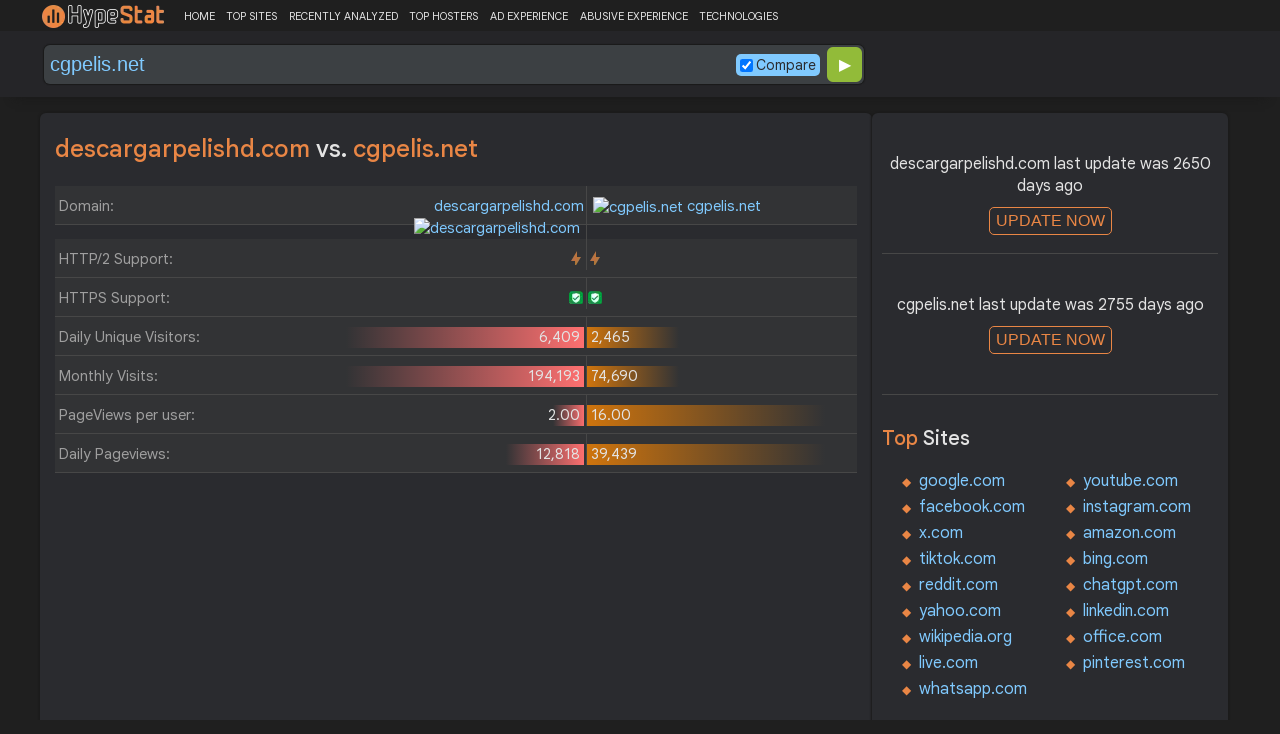

--- FILE ---
content_type: text/html; charset=utf-8
request_url: https://www.google.com/recaptcha/api2/aframe
body_size: 183
content:
<!DOCTYPE HTML><html><head><meta http-equiv="content-type" content="text/html; charset=UTF-8"></head><body><script nonce="9cf3oR7B_tLUpQxCIgtzqQ">/** Anti-fraud and anti-abuse applications only. See google.com/recaptcha */ try{var clients={'sodar':'https://pagead2.googlesyndication.com/pagead/sodar?'};window.addEventListener("message",function(a){try{if(a.source===window.parent){var b=JSON.parse(a.data);var c=clients[b['id']];if(c){var d=document.createElement('img');d.src=c+b['params']+'&rc='+(localStorage.getItem("rc::a")?sessionStorage.getItem("rc::b"):"");window.document.body.appendChild(d);sessionStorage.setItem("rc::e",parseInt(sessionStorage.getItem("rc::e")||0)+1);localStorage.setItem("rc::h",'1769487647881');}}}catch(b){}});window.parent.postMessage("_grecaptcha_ready", "*");}catch(b){}</script></body></html>